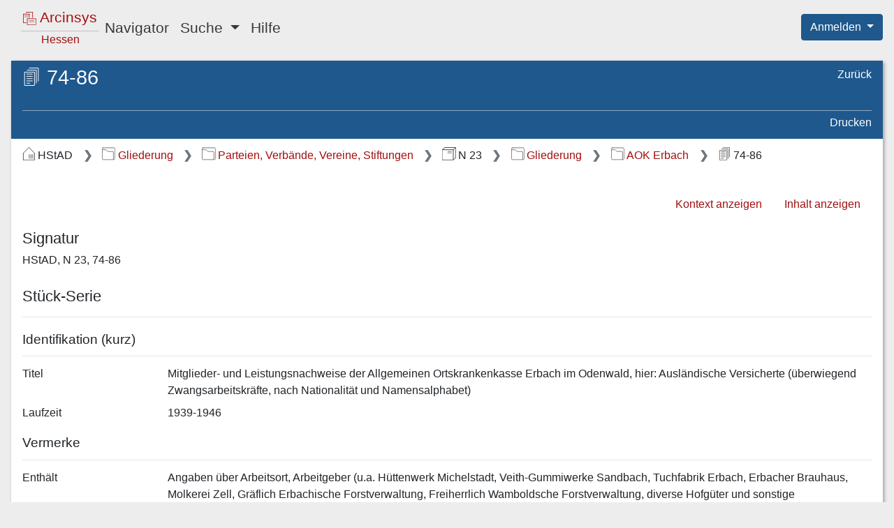

--- FILE ---
content_type: text/css;charset=UTF-8
request_url: https://arcinsys.hessen.de/arcinsys/styles_RD/components/misc/infoButton/infoButton.css
body_size: 225
content:

.btn-info {
    background-color: #1e588c !important;
    border-color: #1e588c !important;
    font-size: 0.7rem;
    padding: 0 0.4rem;
    line-height: 1.1rem;
    box-shadow: none !important;

    position: absolute;
    top: 7px;
    right: 15px;
}

.btn-info:focus-visible {
    outline-offset: 6px;
    outline: revert;
}


--- FILE ---
content_type: text/css;charset=UTF-8
request_url: https://arcinsys.hessen.de/arcinsys/styles_RD/thirdParty/typeaheadjs/typeahead.js.css
body_size: 726
content:
/*https://github.com/bassjobsen/typeahead.js-bootstrap4-css/blob/master/typeaheadjs.css*/

span.twitter-typeahead .tt-menu {
    cursor: pointer;
}

.dropdown-menu, span.twitter-typeahead .tt-menu {
    position: absolute;
    top: 100%;
    left: 0;
    z-index: 1000;
    display: none;
    float: left;
    min-width: 10rem;
    padding: 0.5rem 0;
    margin: 0.125rem 0 0;
    font-size: 1rem;
    color: #212529;
    text-align: left;
    list-style: none;
    background-color: #fff;
    background-clip: padding-box;
    border: 1px solid rgba(0, 0, 0, 0.15);
    border-radius: 0.25rem; }

span.twitter-typeahead .tt-suggestion {
    display: block;
    width: 100%;
    padding: 3px 20px;
    clear: both;
    font-weight: normal;
    line-height: 1.5;
    color: #373a3c;
    text-align: inherit;
    white-space: nowrap;
    background: none;
    border: 0; }
span.twitter-typeahead .tt-suggestion:focus, span.twitter-typeahead .tt-suggestion:hover {
    color: #2b2d2f;
    text-decoration: none;
    background-color: #f5f5f5; }
span.twitter-typeahead .active.tt-suggestion, span.twitter-typeahead .tt-suggestion.tt-cursor, span.twitter-typeahead .active.tt-suggestion:focus, span.twitter-typeahead .tt-suggestion.tt-cursor:focus, span.twitter-typeahead .active.tt-suggestion:hover, span.twitter-typeahead .tt-suggestion.tt-cursor:hover {
    color: #000000;
    text-decoration: none;
    background-color: var(--arcinsys-dropdown-item-mouse-over-color);
    outline: 0; }
span.twitter-typeahead .disabled.tt-suggestion, span.twitter-typeahead .disabled.tt-suggestion:focus, span.twitter-typeahead .disabled.tt-suggestion:hover {
    color: #818a91; }
span.twitter-typeahead .disabled.tt-suggestion:focus, span.twitter-typeahead .disabled.tt-suggestion:hover {
    text-decoration: none;
    cursor: not-allowed;
    background-color: transparent;
    background-image: none;
    filter: "progid:DXImageTransform.Microsoft.gradient(enabled = false)"; }
span.twitter-typeahead {
    width: 100%; }
.input-group span.twitter-typeahead {
    display: block !important; }
.input-group span.twitter-typeahead .tt-menu {
    top: 2.375rem !important; }
